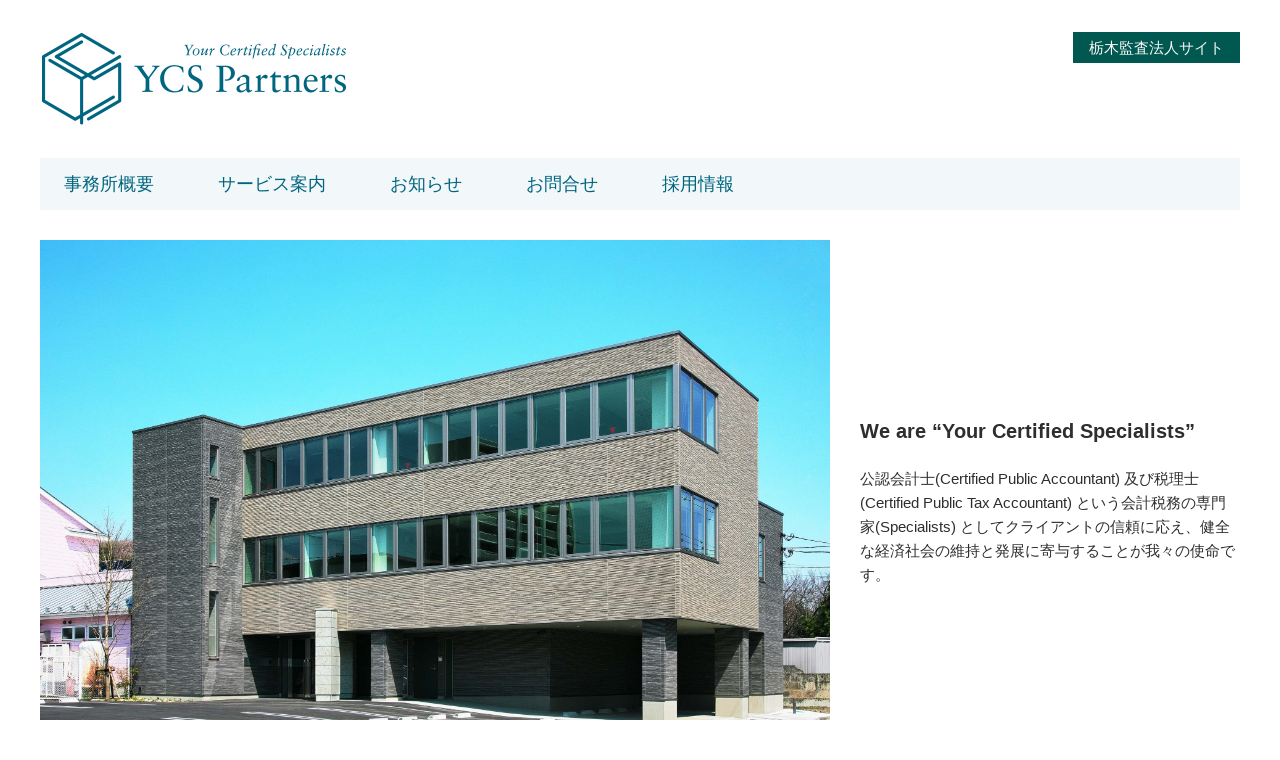

--- FILE ---
content_type: text/html; charset=UTF-8
request_url: https://ycs.partners/
body_size: 19897
content:
<!DOCTYPE html>
<html lang="ja">
<head>
	<title>YCS Partners（ワイシーエス・パートナーズ） | Your Certified Specialists</title>
	<meta name="keywords" content="YCS Partners（ワイシーエス・パートナーズ）,公認会計士,税理士,ワイシーエス,YCS,佐藤行正,佐藤千鶴子,小林慧,小林麻貴,栃木,宇都宮,フロントページ">
   	        <meta name="description" content="YCS Partners（ワイシーエス・パートナーズ）は会計税務の専門家集団です。公認会計士（Certified Public Accountant）及び税理士（Certified Public Tax Accountant）が、「Your Certified Specialists（あなたにも満足していただける（認定される）スペシャリスト）」として、高い知識とコンサルティング力を発揮します。栃木県内を中心に、大小さまざまな個人・組織体の多様なニーズにお応えしています。">
  	    <meta charset="UTF-8">
	<meta name="viewport" content="width=device-width, initial-scale=1, minimum-scale=1, maximum-scale=1, user-scalable=no">
    <meta name="format-detection" content="telephone=no">
    <meta name="thumbnail" content="https://ycs.partners/wp/wp-content/uploads/2019/07/eyecatch.png">
	<link rel='dns-prefetch' href='//s.w.org' />
		<script type="text/javascript">
			window._wpemojiSettings = {"baseUrl":"https:\/\/s.w.org\/images\/core\/emoji\/12.0.0-1\/72x72\/","ext":".png","svgUrl":"https:\/\/s.w.org\/images\/core\/emoji\/12.0.0-1\/svg\/","svgExt":".svg","source":{"concatemoji":"https:\/\/ycs.partners\/wp\/wp-includes\/js\/wp-emoji-release.min.js?ver=5.4.11"}};
			/*! This file is auto-generated */
			!function(e,a,t){var n,r,o,i=a.createElement("canvas"),p=i.getContext&&i.getContext("2d");function s(e,t){var a=String.fromCharCode;p.clearRect(0,0,i.width,i.height),p.fillText(a.apply(this,e),0,0);e=i.toDataURL();return p.clearRect(0,0,i.width,i.height),p.fillText(a.apply(this,t),0,0),e===i.toDataURL()}function c(e){var t=a.createElement("script");t.src=e,t.defer=t.type="text/javascript",a.getElementsByTagName("head")[0].appendChild(t)}for(o=Array("flag","emoji"),t.supports={everything:!0,everythingExceptFlag:!0},r=0;r<o.length;r++)t.supports[o[r]]=function(e){if(!p||!p.fillText)return!1;switch(p.textBaseline="top",p.font="600 32px Arial",e){case"flag":return s([127987,65039,8205,9895,65039],[127987,65039,8203,9895,65039])?!1:!s([55356,56826,55356,56819],[55356,56826,8203,55356,56819])&&!s([55356,57332,56128,56423,56128,56418,56128,56421,56128,56430,56128,56423,56128,56447],[55356,57332,8203,56128,56423,8203,56128,56418,8203,56128,56421,8203,56128,56430,8203,56128,56423,8203,56128,56447]);case"emoji":return!s([55357,56424,55356,57342,8205,55358,56605,8205,55357,56424,55356,57340],[55357,56424,55356,57342,8203,55358,56605,8203,55357,56424,55356,57340])}return!1}(o[r]),t.supports.everything=t.supports.everything&&t.supports[o[r]],"flag"!==o[r]&&(t.supports.everythingExceptFlag=t.supports.everythingExceptFlag&&t.supports[o[r]]);t.supports.everythingExceptFlag=t.supports.everythingExceptFlag&&!t.supports.flag,t.DOMReady=!1,t.readyCallback=function(){t.DOMReady=!0},t.supports.everything||(n=function(){t.readyCallback()},a.addEventListener?(a.addEventListener("DOMContentLoaded",n,!1),e.addEventListener("load",n,!1)):(e.attachEvent("onload",n),a.attachEvent("onreadystatechange",function(){"complete"===a.readyState&&t.readyCallback()})),(n=t.source||{}).concatemoji?c(n.concatemoji):n.wpemoji&&n.twemoji&&(c(n.twemoji),c(n.wpemoji)))}(window,document,window._wpemojiSettings);
		</script>
		<style type="text/css">
img.wp-smiley,
img.emoji {
	display: inline !important;
	border: none !important;
	box-shadow: none !important;
	height: 1em !important;
	width: 1em !important;
	margin: 0 .07em !important;
	vertical-align: -0.1em !important;
	background: none !important;
	padding: 0 !important;
}
</style>
	<link rel='stylesheet' id='wp-block-library-css'  href='https://ycs.partners/wp/wp-includes/css/dist/block-library/style.min.css?ver=5.4.11' type='text/css' media='all' />
<link rel='stylesheet' id='contact-form-7-css'  href='https://ycs.partners/wp/wp-content/plugins/contact-form-7/includes/css/styles.css?ver=5.2' type='text/css' media='all' />
<link rel='stylesheet' id='wpcf7-redirect-script-frontend-css'  href='https://ycs.partners/wp/wp-content/plugins/wpcf7-redirect/build/css/wpcf7-redirect-frontend.min.css?ver=1.1' type='text/css' media='all' />
<link rel='stylesheet' id='wp-style-css'  href='https://ycs.partners/wp/wp-content/themes/ycspartners/style.css?ver=1' type='text/css' media='all' />
<link rel='stylesheet' id='reset-style-css'  href='https://ycs.partners/wp/wp-content/themes/ycspartners/css/reset.css?ver=1' type='text/css' media='all' />
<link rel='stylesheet' id='loader-style-css'  href='https://ycs.partners/wp/wp-content/themes/ycspartners/js/loaders/loaders.min.css?ver=1' type='text/css' media='all' />
<link rel='stylesheet' id='theme-style-css'  href='https://ycs.partners/wp/wp-content/themes/ycspartners/css/style.css?ver=1' type='text/css' media='all' />
<script type='text/javascript' src='https://ycs.partners/wp/wp-includes/js/jquery/jquery.js?ver=1.12.4-wp'></script>
<script type='text/javascript' src='https://ycs.partners/wp/wp-includes/js/jquery/jquery-migrate.min.js?ver=1.4.1'></script>
<script type='text/javascript' src='https://ycs.partners/wp/wp-content/themes/ycspartners/js/loaders/loaders.css.js?ver=1'></script>
<script type='text/javascript' src='https://ycs.partners/wp/wp-content/themes/ycspartners/js/script.js?ver=1'></script>
<script type='text/javascript' src='https://ycs.partners/wp/wp-content/themes/ycspartners/js/script-front.js?ver=1'></script>
<link rel='https://api.w.org/' href='https://ycs.partners/wp-json/' />
<link rel="EditURI" type="application/rsd+xml" title="RSD" href="https://ycs.partners/wp/xmlrpc.php?rsd" />
<link rel="wlwmanifest" type="application/wlwmanifest+xml" href="https://ycs.partners/wp/wp-includes/wlwmanifest.xml" /> 
<meta name="generator" content="WordPress 5.4.11" />
<link rel="canonical" href="https://ycs.partners/" />
<link rel='shortlink' href='https://ycs.partners/' />
<link rel="alternate" type="application/json+oembed" href="https://ycs.partners/wp-json/oembed/1.0/embed?url=https%3A%2F%2Fycs.partners%2F" />
<link rel="alternate" type="text/xml+oembed" href="https://ycs.partners/wp-json/oembed/1.0/embed?url=https%3A%2F%2Fycs.partners%2F&#038;format=xml" />
<style type="text/css">.recentcomments a{display:inline !important;padding:0 !important;margin:0 !important;}</style><link rel="icon" href="https://ycs.partners/wp/wp-content/uploads/2019/07/cropped-fav-32x32.png" sizes="32x32" />
<link rel="icon" href="https://ycs.partners/wp/wp-content/uploads/2019/07/cropped-fav-192x192.png" sizes="192x192" />
<link rel="apple-touch-icon" href="https://ycs.partners/wp/wp-content/uploads/2019/07/cropped-fav-180x180.png" />
<meta name="msapplication-TileImage" content="https://ycs.partners/wp/wp-content/uploads/2019/07/cropped-fav-270x270.png" />
	<!--[if lt IE 9]>
		<meta http-equiv="Imagetoolbar" content="no">
		<script src="https://ycs.partners/wp/wp-content/themes/ycspartners/js/html5shiv.min.js"></script>
		<script src="https://ycs.partners/wp/wp-content/themes/ycspartners/js/respond.min.js"></script>
	<![endif]-->
    <!--todo:FaceBookOGP-->
        <meta property="og:image" content="https://ycs.partners/wp/wp-content/themes/ycspartners/img/eyecatch.png">
    <!--end:FaceBookOGP -->
	<!--todo:googleAnalytics-->
    
	<!--end:googleAnalytics-->
	<!--todo:WebFonts-->
    
    <!--end:WebFonts-->
</head>
<div class="loader">
    <div class="loader-inner square-spin"></div>
</div>
<body>
    <header>
        <div class="inner cf">
            <h1>
                <a href="https://ycs.partners">
                    <img src="https://ycs.partners/wp/wp-content/themes/ycspartners/img/common/common_logo.png" alt="YCS Partners-Your Certified Specialists" width="304" height="94">
                </a>
            </h1>
            <div class="humb-wrap">
                <div id="humb">
                    <span></span>
                    <span></span>
                    <span></span>
                </div>
                <span class="tag color-ycs x-sm">
                    MENU
                </span>
            </div>
            <a class="ex-link color-white-font" href="https://tochigi-ac.com/" target="_blank">
                栃木監査法人サイト
            </a>
        </div>
        <nav class="lg cf">
            <div class="menu-gnav-container"><ul id="menu-gnav" class="menu"><li id="menu-item-43" class="menu-item menu-item-type-post_type menu-item-object-page menu-item-43"><a href="https://ycs.partners/outline">事務所概要</a></li>
<li id="menu-item-46" class="menu-item menu-item-type-post_type menu-item-object-page menu-item-46"><a href="https://ycs.partners/services">サービス案内</a></li>
<li id="menu-item-47" class="menu-item menu-item-type-post_type menu-item-object-page menu-item-47"><a href="https://ycs.partners/news">お知らせ</a></li>
<li id="menu-item-487" class="menu-item menu-item-type-post_type menu-item-object-page menu-item-487"><a href="https://ycs.partners/contact">お問合せ</a></li>
<li id="menu-item-469" class="menu-item menu-item-type-post_type menu-item-object-page menu-item-469"><a href="https://ycs.partners/careers">採用情報</a></li>
</ul></div>            <a class="ex-link color-white-font" href="https://tochigi-ac.com/" target="_blank">
                栃木監査法人サイト
            </a>
        </nav>
	</header><main class="front-page">
    <section class="hero">
                <div class="txt x-lg color-white">
                    </div>
        <div class="img">
            <img width="2560" height="1757" src="https://ycs.partners/wp/wp-content/uploads/2019/07/0O5A1612-scaled.jpg" class="attachment-post-thumbnail size-post-thumbnail wp-post-image" alt="" />        </div>
                <article class="message">
                            
<h2>We are “Your Certified Specialists”</h2>



<div style="height:20px" aria-hidden="true" class="wp-block-spacer"></div>



<p>公認会計士(<em>Certified Public Accountant</em>) 及び税理士(<em>Certified Public Tax Accountant)</em> という会計税務の専門家(<em>Specialists</em>) としてクライアントの信頼に応え、健全な経済社会の維持と発展に寄与することが我々の使命です。</p>



<div style="height:20px" aria-hidden="true" class="wp-block-spacer"></div>



<p></p>
                    </article>
    </section>
    <section class="services">
        <h2 class="x-lg-2 color-ycs"><span class="b">サービス案内</span>&nbsp;|&nbsp;SERVICES</h2>
        <div class="wrap cf">
            <article class="services-article-1">
                <a href="https://ycs.partners/service-1">
                    <img src="https://ycs.partners/wp/wp-content/themes/ycspartners/img/front/front_img-1.jpg" alt="経営支援-イメージ" width="372" height="248">
                    <div class="txt">
                        <h3 class="x-lg-2 color-ycs">経営支援</h3>
                        <p>会計税務の専門家としてクライアントに寄り添いながら、法律・人事・労務などあらゆる面からサポートいたします。</p>        
                    </div>
                </a>
            </article>
            <article class="services-article-2">
                <a href="https://ycs.partners/service-2">
                    <img src="https://ycs.partners/wp/wp-content/themes/ycspartners/img/front/front_img-2.jpg" alt="税務申告-イメージ" width="372" height="248">
                    <div class="txt">
                        <h3 class="x-lg-2 color-ycs">税務申告</h3>
                        <p>法人税、消費税、所得税、相続税等の税務申告書・届出書の作成のほか、税務調査立会、各種税務相談に応じます。</p>
                    </div>
                </a>
            </article>
        <article class="services-article-3">
            <a href="https://ycs.partners/service-3">
                <img src="https://ycs.partners/wp/wp-content/themes/ycspartners/img/front/front_img-3.jpg" alt="相続相談-イメージ" width="372" height="248">
                <div class="txt">
                    <h3 class="x-lg-2 color-ycs">相続相談</h3>
                    <p>多くの相続に関するご相談にお応えすることができます。また、民法・税法などの法律にも精通しております。納得いただけるまでご相談に応じます。</p>
                </div>
            </a>
        </article>
        <article class="services-article-4">
            <a href="https://ycs.partners/service-4">
                <img src="https://ycs.partners/wp/wp-content/themes/ycspartners/img/front/front_img-4.jpg" alt="給与計算-イメージ" width="372" height="248">
                <div class="txt">
                    <h3 class="x-lg-2 color-ycs">給与計算</h3>
                    <p>給与・賞与・年末調整などの計算代行および、社会保険の各種手続まで幅広くサポートいたします。</p>   
                </div>
            </a>
        </article>
        <article class="services-article-5">
            <a href="https://ycs.partners/service-5">
                <img src="https://ycs.partners/wp/wp-content/themes/ycspartners/img/front/front_img-5.jpg" alt="起業支援-イメージ" width="372" height="248">
                <div class="txt">
                    <h3 class="x-lg-2 color-ycs">起業支援</h3>
                    <p>目的に合った法人形態の選定から始まり、資金繰り計画、登記申請や税務署等への会社設立関連の提出書類作成など様々なサポートをいたします。</p> 
                </div>
            </a>
        </article>
        <article class="services-article-6">
            <a href="https://ycs.partners/service-6">
                <img src="https://ycs.partners/wp/wp-content/themes/ycspartners/img/front/front_img-6.jpg" alt="事業承継-イメージ" width="372" height="248">
                <div class="txt">
                    <h3 class="x-lg-2 color-ycs">事業承継</h3>
                    <p>親族内承継のみならず、従業員への承継、第三者M&amp;Aも含め幅広く対応いたします。事業承継税制にも精通しています。</p>
                </div>
            </a>
        </article>
        <article class="services-article-7">
            <a href="https://ycs.partners/service-7">
                <img src="https://ycs.partners/wp/wp-content/themes/ycspartners/img/front/front_img-7.jpg" alt="M&A・組織再編-イメージ" width="372" height="248">
                <div class="txt">
                    <h3 class="x-lg-2 color-ycs">M&amp;A・組織再編</h3>
                    <p>スキーム検討、事業価値評価、契約書作成、財務デューデリジェンス、PMIに精通し、セルサイド・バイサイド双方に対応します。</p>
                </div>
            </a>
        </article>
        <article class="services-article-8">
            <a href="https://ycs.partners/service-8">
                <img src="https://ycs.partners/wp/wp-content/themes/ycspartners/img/front/front_img-8.jpg" alt="各種研修・セミナー講師-イメージ" width="372" height="248">
                <div class="txt">
                    <h3 class="x-lg-2 color-ycs">各種研修・セミナー講師</h3>
                    <p>最新の会計税務情報から基本的な決算書の見方まで、ご要望に応じてどなたにも分かりやすく説明します。</p>    
                </div>
            </a>
        </article>
        <article class="services-article-9">
            <a href="https://ycs.partners/service-9">
                <img src="https://ycs.partners/wp/wp-content/themes/ycspartners/img/front/front_img-9.jpg" alt="監査-イメージ" width="372" height="248">
                <div class="txt">
                    <h3 class="x-lg-2 color-ycs">監査</h3>
                    <p>公認会計士の独占業務である「監査」。独立した立場から監査意見を表明し、財務情報の信頼性を担保します。</p>
                </div>
            </a>
        </article>
        </div>
    </section>
    <section class="location">
        <h2 class="x-lg-2 color-ycs"><span class="b">オフィスロケーション</span>&nbsp;|&nbsp;OFFICE&nbsp;LOCATION</h2>
        <div class="wrap">
            <div class="txt color-white">
                <p>〒320-0055　栃木県宇都宮市下戸祭1-4-12<br>Office&nbsp;Hours　9:00〜17:00</p>
            </div>
            <div class="gmap">
                <iframe src="https://www.google.com/maps/embed?pb=!1m18!1m12!1m3!1d3204.2264952298947!2d139.8789796154066!3d36.57275937999609!2m3!1f0!2f0!3f0!3m2!1i1024!2i768!4f13.1!3m3!1m2!1s0x601f67b34dd647e9%3A0x34b3c267a55931f9!2z44CSMzIwLTAwNTUg5qCD5pyo55yM5a6H6YO95a6u5biC5LiL5oi456Wt77yR5LiB55uu77yU4oiS77yR77yS!5e0!3m2!1sja!2sjp!4v1585759667954!5m2!1sja!2sjp" width="100%" height="100%" frameborder="0" style="border:0;" allowfullscreen="" aria-hidden="false" tabindex="0"></iframe>
            </div>
        </div>
    </section>
</main>
	<footer>
        <section class="sitemap">
            <nav>
                <ul class="lg">
                    <li>
                        <a href="https://ycs.partners">YCS&nbsp;Partners</a>
                    </li>
                    <li>
                        <a href="https://tochigi-ac.com/" target="_blank">栃木監査法人</a>
                    </li>
                </ul>
            </nav>
            <nav>
                <div class="menu-gnav-container"><ul id="menu-gnav-1" class="menu"><li class="menu-item menu-item-type-post_type menu-item-object-page menu-item-43"><a href="https://ycs.partners/outline">事務所概要</a></li>
<li class="menu-item menu-item-type-post_type menu-item-object-page menu-item-46"><a href="https://ycs.partners/services">サービス案内</a></li>
<li class="menu-item menu-item-type-post_type menu-item-object-page menu-item-47"><a href="https://ycs.partners/news">お知らせ</a></li>
<li class="menu-item menu-item-type-post_type menu-item-object-page menu-item-487"><a href="https://ycs.partners/contact">お問合せ</a></li>
<li class="menu-item menu-item-type-post_type menu-item-object-page menu-item-469"><a href="https://ycs.partners/careers">採用情報</a></li>
</ul></div>            </nav>
        </section>
        <p class="copyright x-sm color-subfont">
            &copy;&nbsp;2025&nbsp;YCS&nbsp;Partners.&nbsp;All&nbsp;Rights&nbsp;Reserved.　|　<a class="color-subfont hover-1" href="https://ycs.partners/privacy-policy">個人情報保護方針</a>
        </p>
	</footer>
	<script type='text/javascript'>
/* <![CDATA[ */
var wpcf7 = {"apiSettings":{"root":"https:\/\/ycs.partners\/wp-json\/contact-form-7\/v1","namespace":"contact-form-7\/v1"},"cached":"1"};
/* ]]> */
</script>
<script type='text/javascript' src='https://ycs.partners/wp/wp-content/plugins/contact-form-7/includes/js/scripts.js?ver=5.2'></script>
<script type='text/javascript'>
/* <![CDATA[ */
var wpcf7r = {"ajax_url":"https:\/\/ycs.partners\/wp\/wp-admin\/admin-ajax.php"};
/* ]]> */
</script>
<script type='text/javascript' src='https://ycs.partners/wp/wp-content/plugins/wpcf7-redirect/build/js/wpcf7r-fe.js?ver=1.1'></script>
<script type='text/javascript' src='https://ycs.partners/wp/wp-includes/js/wp-embed.min.js?ver=5.4.11'></script>
</body>
</html>
<!-- Dynamic page generated in 0.179 seconds. -->
<!-- Cached page generated by WP-Super-Cache on 2025-11-07 21:40:19 -->

<!-- super cache -->

--- FILE ---
content_type: text/css
request_url: https://ycs.partners/wp/wp-content/themes/ycspartners/style.css?ver=1
body_size: 95
content:
/*
Theme Name: YCS Partners
Version: 1.0
Author: Hironobu Ono（こづゆウェブデザイン事務所）
Author URI: https://kozuyu.com
Theme URI:
License:
License URI:
Description: This is our original theme.
*/


--- FILE ---
content_type: text/css
request_url: https://ycs.partners/wp/wp-content/themes/ycspartners/css/style.css?ver=1
body_size: 6822
content:
@charset "UTF-8";
/*//////////////////////////////
sscss変数
//////////////////////////////*/
/*//////////////////////////////
共通
//////////////////////////////*/
::-moz-selection {
  background-color: #006680;
  color: #fafafa; }

::selection {
  background-color: #006680;
  color: #fafafa; }

@font-face {
  font-family: "Yu Gothic";
  src: local("Yu Gothic Medium");
  font-weight: 100; }
@font-face {
  font-family: "Yu Gothic";
  src: local("Yu Gothic Medium");
  font-weight: 200; }
@font-face {
  font-family: "Yu Gothic";
  src: local("Yu Gothic Medium");
  font-weight: 300; }
@font-face {
  font-family: "Yu Gothic";
  src: local("Yu Gothic Medium");
  font-weight: 400; }
@font-face {
  font-family: "Yu Gothic";
  src: local("Yu Gothic Bold");
  font-weight: bold; }
@font-face {
  font-family: "Helvetica Neue";
  src: local("Helvetica Neue Regular");
  font-weight: 100; }
@font-face {
  font-family: "Helvetica Neue";
  src: local("Helvetica Neue Regular");
  font-weight: 200; }
html {
  width: 100%;
  height: 100%;
  font-size: 62.5%; }

body, input, textarea, select, button {
  font-size: 1.3rem;
  line-height: 1.6;
  color: #2e2e2e;
  font-weight: 400;
  letter-spacing: normal;
  -webkit-text-size-adjust: 100%;
  text-size-adjust: 100%;
  word-break: word-break;
  -webkit-hyphens: auto;
  -moz-hyphens: auto;
  hyphens: auto;
  font-family: "Yu Gothic", YuGothic, Meiryo, "Helvetica Neue", Verdana, sans-serif;
  -webkit-font-smoothing: subpixel-antialiased;
  -moz-osx-font-smoothing: unset; }
  @media only screen and (-webkit-min-device-pixel-ratio: 2), (min-resolution: 2dppx) {
    body, input, textarea, select, button {
      -webkit-font-smoothing: antialiased;
      -moz-osx-font-smoothing: grayscale; } }

body {
  width: 100%;
  height: 100%;
  min-width: 320px; }

main, img {
  display: block; }

input[type="text"], input[type="email"], input[type="password"], input[type="submit"], input[type="button"], input[type="radio"], input[type="checkbox"], textarea, select, button {
  -webkit-appearance: none;
  -moz-appearance: none;
  appearance: none;
  margin: 0;
  padding: 0;
  background: none;
  border: none;
  border-radius: 0;
  outline: none; }

input[type="submit"], input[type="button"], input[type="radio"], input[type="checkbox"], select, button {
  cursor: pointer; }

input, textarea, select, button {
  -webkit-transition: all .4s;
  transition: all .4s;
  outline: 0; }

::-webkit-input-placeholder {
  color: #6e6e6e; }

:-ms-input-placeholder {
  color: #6e6e6e; }

::-moz-placeholder {
  color: #6e6e6e; }

a {
  text-decoration: none;
  -webkit-transition: all .4s;
  transition: all .4s; }

a:link, a:visited, a:hover {
  color: #2e2e2e; }

pre {
  white-space: pre-wrap; }

.min {
  font-family: "游明朝体", "YuMincho", "游明朝", "Yu Mincho", serif; }

.x-lg {
  font-size: 1.8rem; }

.x-lg-2 {
  font-size: 1.7rem; }

.lg {
  font-size: 1.6rem; }

.md {
  font-size: 1.3rem; }

.sm {
  font-size: 1.2rem; }

.x-sm {
  font-size: 1.0rem; }

.b {
  font-weight: bold; }

.it {
  font-style: italic; }

.color-white {
  color: #fff !important; }

.color-white-font {
  color: #fafafa !important; }

.color-subfont {
  color: #6e6e6e !important; }

.color-ycs {
  color: #006680 !important; }

.cf:after {
  content: " ";
  display: block;
  clear: both; }

@media only screen and (min-width: 480px) {
  .x-lg {
    font-size: 2.0rem; } }
@media only screen and (min-width: 960px) {
  body, input, textarea, select, button {
    font-size: 1.5rem; }

  .x-lg {
    font-size: 2.2rem; }

  .x-lg-2 {
    font-size: 1.9rem; }

  .lg {
    font-size: 1.8rem; }

  .md {
    font-size: 1.5rem; }

  .sm {
    font-size: 1.4rem; }

  .x-sm {
    font-size: 1.2rem; }

  .hover-1:hover {
    opacity: .64; } }
/*//////////////////////////////
ローディング
//////////////////////////////*/
.loader {
  width: 100%;
  height: 100vh;
  background-color: #fff;
  position: fixed;
  z-index: 10; }
  .loader .loader-inner {
    position: absolute;
    top: 50%;
    left: 50%;
    -webkit-transform: translate(-50%, -50%);
    transform: translate(-50%, -50%); }
    .loader .loader-inner div {
      background-color: #006680; }

/*////////////////////////////////////////
ハンバーガーメニュー
////////////////////////////////////////*/
#humb, #humb span {
  display: block;
  -webkit-transition: all .4s;
  transition: all .4s; }

#humb {
  position: relative;
  width: 32px;
  height: 24px;
  top: 0;
  left: 0; }

#humb span {
  position: absolute;
  width: 100%;
  height: 4px;
  background-color: #006680; }

#humb span:nth-of-type(1) {
  top: 0; }

#humb span:nth-of-type(2) {
  top: 10px; }

#humb span:nth-of-type(3) {
  bottom: 0; }

/* effect */
#humb.active span:nth-of-type(1) {
  -webkit-transform: translateY(10px) rotate(-45deg);
  transform: translateY(10px) rotate(-45deg); }

#humb.active span:nth-of-type(2) {
  opacity: 0; }

#humb.active span:nth-of-type(3) {
  -webkit-transform: translateY(-10px) rotate(45deg);
  transform: translateY(-10px) rotate(45deg); }

/*//////////////////////////////
ヘッダー
//////////////////////////////*/
header .inner {
  width: 80%;
  padding: 24px 0 0;
  margin: 0 auto;
  line-height: 1; }
  header .inner h1 {
    float: left;
    width: 152px; }
    header .inner h1 a {
      display: inline-block; }
      header .inner h1 a img {
        width: 100%;
        height: auto; }
  header .inner .humb-wrap {
    float: right;
    width: 32px;
    margin: 6px 0 0; }
    header .inner .humb-wrap .tag {
      display: inline-block;
      width: 100%;
      text-align: center; }
  header .inner .ex-link {
    display: none; }
header nav {
  display: none;
  width: 100%;
  padding: 0 0 16px;
  margin: 22px 0 0;
  text-align: center; }
  header nav ul li a {
    display: inline-block;
    width: 100%;
    padding: 8px 0;
    margin: 1px 0 0;
    background-color: rgba(0, 102, 128, 0.05);
    color: #006680 !important; }
  header nav .ex-link {
    display: inline-block;
    padding: 8px 16px;
    margin: 16px auto 0;
    background-color: #005850; }

@media only screen and (min-width: 640px) {
  header .inner h1 {
    width: 228px; }
  header .inner .humb-wrap {
    margin: 18px 0 0; } }
@media only screen and (min-width: 960px) {
  header .inner {
    width: 90%;
    padding: 32px 0 0; }
    header .inner h1 {
      width: 304px; }
      header .inner h1 a img {
        margin: 0 0 0 2px; }
    header .inner .humb-wrap {
      display: none; }
    header .inner .ex-link {
      float: right;
      display: inline-block;
      padding: 8px 16px;
      background-color: #005850;
      position: relative; }
      header .inner .ex-link:after {
        position: absolute;
        z-index: 1;
        content: '';
        width: 0;
        height: 100%;
        left: 0;
        bottom: 0;
        -webkit-transition: all .4s;
        transition: all .4s;
        background-color: rgba(255, 255, 255, 0.16); }
    header .inner .ex-link:hover:after {
      width: 100%; }
  header nav {
    display: block;
    width: 90%;
    padding: 0;
    margin: 30px auto 0;
    text-align: left;
    background-color: rgba(0, 102, 128, 0.05); }
    header nav ul li {
      float: left;
      margin: 0 16px 0 0; }
      header nav ul li a {
        width: auto;
        padding: 12px 24px;
        margin: 0;
        background: none;
        position: relative; }
      header nav ul li a::after {
        content: '';
        width: 0;
        height: 3px;
        background-color: #006680;
        position: absolute;
        bottom: 0;
        left: 0;
        -webkit-transition: all .4s;
        transition: all .4s; }
      header nav ul li a:hover::after {
        width: 100%; }
    header nav ul li:last-of-type {
      margin: 0; }
    header nav .ex-link {
      display: none; } }
@media only screen and (min-width: 1280px) {
  header .inner {
    width: 1200px; }
  header nav {
    width: 1200px; } }
/*//////////////////////////////
フッター
//////////////////////////////*/
footer.footer-under {
  margin: 32px 0 0; }
footer .sitemap {
  padding: 32px 0 0;
  background-color: rgba(0, 102, 128, 0.05); }
  footer .sitemap nav {
    width: 80%;
    margin: 0 auto; }
    footer .sitemap nav ul li {
      display: inline-block;
      margin: 16px 32px 0 0; }
      footer .sitemap nav ul li a {
        color: #006680; }
    footer .sitemap nav ul li:before {
      content: ">";
      margin: 0 2px 0 0;
      color: #006680; }
  footer .sitemap nav:nth-of-type(2) {
    margin: 8px auto 0; }
    footer .sitemap nav:nth-of-type(2) ul li a {
      color: #6e6e6e; }
    footer .sitemap nav:nth-of-type(2) ul li:before {
      color: #6e6e6e; }
footer .copyright {
  padding: 48px 0;
  background-color: rgba(0, 102, 128, 0.05);
  text-align: center; }
  footer .copyright a {
    position: relative; }
  footer .copyright a:after {
    content: "";
    width: 100%;
    height: 1px;
    border-top: solid 1px #9e9e9e;
    position: absolute;
    bottom: -4px;
    left: 0; }

@media only screen and (min-width: 960px) {
  footer.footer-under {
    margin: 64px 0 0; }
  footer .sitemap nav {
    width: 90%; }
    footer .sitemap nav ul li {
      margin: 16px 40px 0 0; }
      footer .sitemap nav ul li a:hover {
        opacity: .64; }
    footer .sitemap nav ul li:before {
      margin: 0 4px 0 0; } }
@media only screen and (min-width: 1280px) {
  footer .sitemap nav {
    width: 1200px; } }
/*//////////////////////////////
フロントページ
//////////////////////////////*/
.front-page .hero {
  position: relative;
  margin: 22px 0 0; }
  .front-page .hero .txt {
    position: absolute;
    top: 16px;
    left: 24px;
    line-height: 1.4;
    width: 80%;
    max-width: 742px; }
    .front-page .hero .txt strong {
      font-weight: bold; }
    .front-page .hero .txt em {
      font-style: italic; }
    .front-page .hero .txt a {
      text-decoration: underline;
      color: #006680 !important; }
    .front-page .hero .txt hr {
      border: none;
      border-top: solid 1px #9e9e9e;
      width: 100%; }
    .front-page .hero .txt ul {
      list-style: disc; }
    .front-page .hero .txt ol {
      list-style: decimal-leading-zero; }
    .front-page .hero .txt li {
      list-style-position: inside;
      margin: 0 0 8px; }
    .front-page .hero .txt .font-brand {
      color: #006680 !important; }
    .front-page .hero .txt .back-brand {
      background-color: #66a3b3;
      color: #fafafa !important;
      padding: 0 16px; }
  .front-page .hero .img {
    width: 100%; }
    .front-page .hero .img img {
      width: 100%;
      height: auto; }
  .front-page .hero .message {
    width: 80%;
    max-width: 800px;
    margin: 24px auto 0; }
    .front-page .hero .message h2 {
      font-size: 2.0rem;
      font-weight: bold; }
.front-page .services {
  width: 80%;
  margin: 40px auto 0; }
  .front-page .services .wrap {
    margin: 20px 0 0;
    display: flex;
    flex-wrap: wrap;
    justify-content: flex-start;
    align-items: stretch;
    gap: 20px; }
  .front-page .services article {
    width: 100%;
    background-color: rgba(0, 102, 128, 0.05);
    transition: all .4s; }
    .front-page .services article img {
      width: 100%;
      height: auto; }
    .front-page .services article .txt {
      padding: 16px 20px 20px; }
      .front-page .services article .txt h3 {
        margin: 0 0 12px; }
.front-page .location {
  margin: 40px 0 0; }
  .front-page .location h2 {
    width: 80%;
    margin: 0 auto; }
  .front-page .location .wrap {
    margin: 24px 0 0;
    position: relative; }
  .front-page .location .txt {
    padding: 40px 0;
    background-color: rgba(0, 102, 128, 0.8); }
    .front-page .location .txt p {
      width: 80%;
      margin: 0 auto;
      line-height: 2; }
  .front-page .location .gmap {
    width: 100%;
    height: 320px;
    background-color: rgba(0, 102, 128, 0.05); }

@media only screen and (min-width: 480px) {
  .front-page .hero .txt .back-brand {
    padding: 0 24px; }
  .front-page .services article {
    width: calc(50% - 10px); } }
@media only screen and (min-width: 640px) {
  .front-page .services .wrap {
    margin: 26px 0 0;
    gap: 26px; }
  .front-page .services article {
    width: calc(50% - 13px); }
    .front-page .services article .txt {
      padding: 20px 26px 26px; }
      .front-page .services article .txt h3 {
        margin: 0 0 14px; }
  .front-page .location .txt {
    position: absolute;
    padding: 40px;
    top: 50%;
    left: 10%;
    -webkit-transform: translate(0, -50%);
    transform: translateX(0, -50%); }
    .front-page .location .txt p {
      width: 100%; } }
@media only screen and (min-width: 960px) {
  .front-page .hero {
    width: 90%;
    margin: 30px auto 0; }
    .front-page .hero .txt a:hover {
      opacity: .64; }
    .front-page .hero .message {
      margin: 32px auto 0; }
  .front-page .services {
    width: 90%;
    margin: 64px auto 0; }
    .front-page .services .wrap {
      margin: 32px 0 0;
      gap: 32px; }
    .front-page .services article {
      width: calc(33.3% - 22px); }
      .front-page .services article .txt {
        padding: 24px 32px 32px; }
        .front-page .services article .txt h3 {
          margin: 0 0 16px; }
      .front-page .services article:hover {
        background-color: rgba(0, 102, 128, 0.16); }
  .front-page .location {
    margin: 64px 0 0; }
    .front-page .location h2 {
      width: 90%; }
    .front-page .location .wrap {
      margin: 32px 0 0; }
    .front-page .location .txt {
      left: 5%; } }
@media only screen and (min-width: 1280px) {
  .front-page .hero {
    width: 1200px; }
    .front-page .hero .img {
      width: 790px; }
    .front-page .hero .message {
      margin: 0;
      width: 380px;
      position: absolute;
      right: 0;
      top: 50%;
      -webkit-transform: translate(0, -50%);
      transform: translateX(0, -50%); }
  .front-page .services {
    width: 1200px; }
  .front-page .location h2 {
    width: 1200px;
    margin: 0 auto; }
  .front-page .location .txt {
    left: 50%;
    -webkit-transform: translate(-600px, -50%);
    transform: translateX(-600px, -50%); } }
/*//////////////////////////////
固定ページ
//////////////////////////////*/
.page-general, .page-news, .page-contact, .single {
  width: 80%;
  margin: 22px auto 0;
  padding: 24px 24px 32px;
  box-sizing: border-box;
  background-color: rgba(0, 102, 128, 0.05); }
  .page-general h2, .page-news h2, .page-contact h2, .single h2 {
    position: relative;
    left: 0; }
  .page-general .eyecatch, .page-news .eyecatch, .page-contact .eyecatch, .single .eyecatch {
    width: 100%;
    margin: 24px 0 0; }
    .page-general .eyecatch img, .page-news .eyecatch img, .page-contact .eyecatch img, .single .eyecatch img {
      width: 100%;
      height: auto; }
  .page-general .content, .page-news .content, .page-contact .content, .single .content {
    background-color: #fff;
    padding: 24px 16px;
    color: #6e6e6e;
    font-size: 1.6rem; }
    .page-general .content h2, .page-news .content h2, .page-contact .content h2, .single .content h2, .page-general .content h3, .page-news .content h3, .page-contact .content h3, .single .content h3, .page-general .content h4, .page-news .content h4, .page-contact .content h4, .single .content h4 {
      font-size: 1.7rem;
      color: #006680; }
    .page-general .content strong, .page-news .content strong, .page-contact .content strong, .single .content strong {
      font-weight: bold; }
    .page-general .content em, .page-news .content em, .page-contact .content em, .single .content em {
      font-style: italic; }
    .page-general .content a, .page-news .content a, .page-contact .content a, .single .content a {
      text-decoration: underline;
      color: #006680 !important; }
    .page-general .content hr, .page-news .content hr, .page-contact .content hr, .single .content hr {
      border: none;
      border-top: solid 1px #9e9e9e;
      width: 100%; }
    .page-general .content ul, .page-news .content ul, .page-contact .content ul, .single .content ul {
      list-style: disc; }
    .page-general .content ol, .page-news .content ol, .page-contact .content ol, .single .content ol {
      list-style: decimal-leading-zero; }
    .page-general .content li, .page-news .content li, .page-contact .content li, .single .content li {
      list-style-position: inside;
      margin: 0 0 8px; }
    .page-general .content .font-brand, .page-news .content .font-brand, .page-contact .content .font-brand, .single .content .font-brand {
      color: #006680 !important; }
    .page-general .content .back-brand, .page-news .content .back-brand, .page-contact .content .back-brand, .single .content .back-brand {
      background-color: #66a3b3;
      color: #fafafa !important;
      padding: 0 16px; }
    .page-general .content .links, .page-news .content .links, .page-contact .content .links, .single .content .links {
      text-align: center;
      margin: 40px 0 0;
      line-height: 1.3; }
      .page-general .content .links .item, .page-news .content .links .item, .page-contact .content .links .item, .single .content .links .item {
        display: inline-block;
        float: left;
        width: 98%;
        padding: 1%; }
      .page-general .content .links a, .page-news .content .links a, .page-contact .content .links a, .single .content .links a {
        display: table;
        background-color: #006680;
        color: #fafafa !important;
        text-decoration: none;
        width: 100%;
        padding: 0 16px;
        box-sizing: border-box; }
        .page-general .content .links a span, .page-news .content .links a span, .page-contact .content .links a span, .single .content .links a span {
          display: table-cell;
          vertical-align: middle;
          height: 72px; }
    .page-general .content .address-info span, .page-news .content .address-info span, .page-contact .content .address-info span, .single .content .address-info span {
      display: block; }

@media only screen and (min-width: 480px) {
  .page-general, .page-news, .page-contact, .single {
    padding: 24px 40px 40px; }
    .page-general h2, .page-news h2, .page-contact h2, .single h2 {
      left: -20px; }
    .page-general .content, .page-news .content, .page-contact .content, .single .content {
      padding: 24px 32px; }
      .page-general .content .back-brand, .page-news .content .back-brand, .page-contact .content .back-brand, .single .content .back-brand {
        padding: 0 24px; }
      .page-general .content .links .item, .page-news .content .links .item, .page-contact .content .links .item, .single .content .links .item {
        width: 48%; } }
@media only screen and (min-width: 640px) {
  .page-general, .page-news, .page-contact, .single {
    padding: 24px 60px 60px; }
    .page-general h2, .page-news h2, .page-contact h2, .single h2 {
      left: -30px; }
    .page-general .content .address-info span:nth-of-type(1), .page-news .content .address-info span:nth-of-type(1), .page-contact .content .address-info span:nth-of-type(1), .single .content .address-info span:nth-of-type(1) {
      width: 140px;
      clear: both;
      float: left; }
    .page-general .content .address-info span:nth-of-type(2), .page-news .content .address-info span:nth-of-type(2), .page-contact .content .address-info span:nth-of-type(2), .single .content .address-info span:nth-of-type(2) {
      float: left; } }
@media only screen and (min-width: 960px) {
  .page-general, .page-news, .page-contact, .single {
    width: 90%;
    margin: 30px auto 0;
    padding: 32px 80px 80px; }
    .page-general h2, .page-news h2, .page-contact h2, .single h2 {
      left: -40px; }
    .page-general .eyecatch, .page-news .eyecatch, .page-contact .eyecatch, .single .eyecatch {
      margin: 32px 0 0; }
    .page-general .content, .page-news .content, .page-contact .content, .single .content {
      padding: 32px 40px;
      color: subfont;
      font-size: 1.8rem; }
      .page-general .content h2, .page-news .content h2, .page-contact .content h2, .single .content h2, .page-general .content h3, .page-news .content h3, .page-contact .content h3, .single .content h3, .page-general .content h4, .page-news .content h4, .page-contact .content h4, .single .content h4 {
        font-size: 1.9rem; }
      .page-general .content a:hover, .page-news .content a:hover, .page-contact .content a:hover, .single .content a:hover {
        opacity: .64; }
      .page-general .content .links .item, .page-news .content .links .item, .page-contact .content .links .item, .single .content .links .item {
        width: 31%; } }
@media only screen and (min-width: 1280px) {
  .page-general, .page-news, .page-contact, .single {
    width: 1200px;
    padding: 32px 120px 120px; }
    .page-general h2, .page-news h2, .page-contact h2, .single h2 {
      left: -80px; } }
/*//////////////////////////////
お知らせ
//////////////////////////////*/
.page-news .content {
  background: none;
  padding: 24px 0 0; }
  .page-news .content article {
    display: block;
    margin: 0 0 24px;
    padding: 24px 32px;
    box-sizing: border-box;
    background-color: #fff; }
    .page-news .content article .date {
      display: inline-block;
      margin: 0 8px 0 0; }
    .page-news .content article h3 {
      display: inline-block; }
    .page-news .content article .ex {
      display: block;
      padding: 8px 0; }
    .page-news .content article a {
      text-decoration: none; }
    .page-news .content article a:before {
      content: ">";
      margin: 0 2px 0 0; }
  .page-news .content .pagenation {
    width: 100%;
    text-align: center; }
    .page-news .content .pagenation h2 {
      display: none; }
    .page-news .content .pagenation a.page-numbers {
      text-decoration: none;
      color: #6e6e6e !important;
      margin: 0 4px; }
    .page-news .content .pagenation .current {
      color: #006680 !important; }

@media only screen and (min-width: 960px) {
  .page-news .content {
    padding: 32px 0 0; }
    .page-news .content article {
      margin: 0 0 32px;
      padding: 32px 40px; }
      .page-news .content article a:before {
        margin: 0 4px 0 0; }
    .page-news .content .pagenation a.page-numbers:hover {
      color: #006680 !important; } }
/*//////////////////////////////
お問い合わせ
//////////////////////////////*/
.page-contact .content {
  background: none;
  padding: 24px 0 0; }
  .page-contact .content .item {
    margin: 0 0 24px; }
    .page-contact .content .item .label {
      display: inline-block;
      margin: 0 0 8px;
      color: #006680; }
  .page-contact .content .item-1 {
    margin: 48px 0 24px; }
  .page-contact .content input[type="text"], .page-contact .content input[type="email"], .page-contact .content textarea {
    width: 100%;
    height: 40px;
    background-color: #fff;
    box-sizing: border-box;
    padding: 8px;
    font-size: 1.6rem; }
  .page-contact .content textarea {
    height: 240px; }
  .page-contact .content .item-10 {
    text-align: center;
    font-size: 1.3rem; }
    .page-contact .content .item-10 input[type="checkbox"] {
      background-image: url("../img/common/common_check.png");
      width: 20px;
      height: 20px;
      background-size: cover;
      position: relative;
      top: 3px;
      left: -6px; }
    .page-contact .content .item-10 input[type="checkbox"]:checked {
      background-image: url("../img/common/common_check-active.png"); }
  .page-contact .content .item-11, .page-contact .content .item-12, .page-contact .content .item-13 {
    text-align: center;
    margin: 0; }
    .page-contact .content .item-11 input[type="submit"], .page-contact .content .item-11 input[type="button"], .page-contact .content .item-12 input[type="submit"], .page-contact .content .item-12 input[type="button"], .page-contact .content .item-13 input[type="submit"], .page-contact .content .item-13 input[type="button"] {
      display: block;
      width: 200px;
      margin: 0 auto;
      padding: 8px 0 10px;
      width: 200px;
      background-color: #006680;
      color: #fafafa;
      font-size: 1.6rem; }
  .page-contact .content .item-13 {
    margin: 12px 0 0; }
  .page-contact .content .wpcf7-response-output {
    border: none;
    background-color: #006680;
    color: #fafafa;
    padding: 16px;
    text-align: center; }
  .page-contact .content .wpcf7-not-valid-tip {
    position: relative;
    z-index: 1;
    top: 0; }
  .page-contact .content .privacy .wpcf7-not-valid-tip {
    top: 0; }

@media only screen and (min-width: 960px) {
  .page-contact .content {
    padding: 32px 0 0; }
    .page-contact .content .item {
      margin: 0 0 48px; }
      .page-contact .content .item .label {
        width: 30%;
        margin: 0 5% 0 0; }
    .page-contact .content .item-1 {
      margin: 64px 0 48px; }
    .page-contact .content input[type="text"], .page-contact .content input[type="email"], .page-contact .content textarea {
      width: 65%;
      font-size: 1.8rem; }
    .page-contact .content .item-9 .label {
      vertical-align: top; }
    .page-contact .content .item-10 {
      font-size: 1.5rem; }
    .page-contact .content .item-11 input[type="submit"] {
      font-size: 1.8rem; }
    .page-contact .content .item-11, .page-contact .content .item-12, .page-contact .content .item-13 {
      margin: 0; }
      .page-contact .content .item-11 input[type="submit"], .page-contact .content .item-11 input[type="button"], .page-contact .content .item-12 input[type="submit"], .page-contact .content .item-12 input[type="button"], .page-contact .content .item-13 input[type="submit"], .page-contact .content .item-13 input[type="button"] {
        font-size: 1.8rem;
        padding: 8px 0 10px;
        width: 240px; }
      .page-contact .content .item-11 input[type="submit"]:hover, .page-contact .content .item-11 input[type="button"]:hover, .page-contact .content .item-12 input[type="submit"]:hover, .page-contact .content .item-12 input[type="button"]:hover, .page-contact .content .item-13 input[type="submit"]:hover, .page-contact .content .item-13 input[type="button"]:hover {
        opacity: .64; }
    .page-contact .content .item-13 {
      margin: 24px 0 0; } }
@media only screen and (min-width: 1280px) {
  .page-contact {
    padding: 32px 220px 120px; }
    .page-contact h2 {
      left: -180px; } }
/*//////////////////////////////
シングルページ
//////////////////////////////*/
/*//////////////////////////////
採用ページ
//////////////////////////////*/
.page-general .content .anchors, .page-news .content .anchors, .page-contact .content .anchors, .single .content .anchors {
  display: flex;
  flex-wrap: wrap;
  justify-content: flex-start;
  align-items: center;
  gap: 16px; }
  .page-general .content .anchors a, .page-news .content .anchors a, .page-contact .content .anchors a, .single .content .anchors a {
    line-height: 1;
    display: inline-block;
    border: solid 1px #006680;
    padding: 6px 12px;
    text-decoration: none; }
.page-general .content .career-table tr th, .page-news .content .career-table tr th, .page-contact .content .career-table tr th, .single .content .career-table tr th {
  display: block;
  padding: 8px 0;
  text-align: left;
  vertical-align: top; }
.page-general .content .career-table tr td, .page-news .content .career-table tr td, .page-contact .content .career-table tr td, .single .content .career-table tr td {
  display: block;
  padding: 8px 0; }
.page-general .content .career-table ul, .page-news .content .career-table ul, .page-contact .content .career-table ul, .single .content .career-table ul {
  line-height: 1.7;
  display: inline-block;
  text-align: left; }
  .page-general .content .career-table ul li, .page-news .content .career-table ul li, .page-contact .content .career-table ul li, .single .content .career-table ul li {
    list-style: none;
    position: relative;
    z-index: 1;
    left: 0;
    top: 0;
    padding: 0 0 0 14px;
    margin: 8px 0 0; }
    .page-general .content .career-table ul li:first-of-type, .page-news .content .career-table ul li:first-of-type, .page-contact .content .career-table ul li:first-of-type, .single .content .career-table ul li:first-of-type {
      margin: 0; }
    .page-general .content .career-table ul li::before, .page-news .content .career-table ul li::before, .page-contact .content .career-table ul li::before, .single .content .career-table ul li::before {
      content: '';
      display: inline-block;
      background-color: #6e6e6e;
      width: 8px;
      height: 8px;
      border-radius: 50%;
      position: absolute;
      z-index: 1;
      left: 0;
      top: 9px; }
    .page-general .content .career-table ul li span, .page-news .content .career-table ul li span, .page-contact .content .career-table ul li span, .single .content .career-table ul li span {
      display: inline-block; }
  .page-general .content .career-table ul.no-icon, .page-news .content .career-table ul.no-icon, .page-contact .content .career-table ul.no-icon, .single .content .career-table ul.no-icon {
    padding: 0; }
    .page-general .content .career-table ul.no-icon::before, .page-news .content .career-table ul.no-icon::before, .page-contact .content .career-table ul.no-icon::before, .single .content .career-table ul.no-icon::before {
      content: none; }
.page-general .content .career-table .keep-txt, .page-news .content .career-table .keep-txt, .page-contact .content .career-table .keep-txt, .single .content .career-table .keep-txt {
  word-break: keep-all;
  white-space: nowrap; }
.page-general .content .career-form-btn, .page-news .content .career-form-btn, .page-contact .content .career-form-btn, .single .content .career-form-btn {
  line-height: 1;
  background-color: #006680;
  display: flex;
  flex-wrap: wrap;
  justify-content: center;
  align-items: center;
  width: 160px;
  height: 40px;
  margin: 0 auto;
  cursor: pointer; }
.page-general .content .career-form, .page-news .content .career-form, .page-contact .content .career-form, .single .content .career-form, .page-general .content .career-confirm, .page-news .content .career-confirm, .page-contact .content .career-confirm, .single .content .career-confirm {
  display: none;
  position: fixed;
  z-index: 100;
  left: 0;
  top: 0;
  width: 100%;
  height: 100%; }
  .page-general .content .career-form .back, .page-news .content .career-form .back, .page-contact .content .career-form .back, .single .content .career-form .back, .page-general .content .career-confirm .back, .page-news .content .career-confirm .back, .page-contact .content .career-confirm .back, .single .content .career-confirm .back {
    background-color: rgba(0, 0, 0, 0.72);
    width: 100%;
    height: 100%;
    position: absolute;
    z-index: 1;
    left: 0;
    top: 0; }
  .page-general .content .career-form .wpcf7, .page-news .content .career-form .wpcf7, .page-contact .content .career-form .wpcf7, .single .content .career-form .wpcf7, .page-general .content .career-confirm .wpcf7, .page-news .content .career-confirm .wpcf7, .page-contact .content .career-confirm .wpcf7, .single .content .career-confirm .wpcf7 {
    overflow: scroll;
    -ms-overflow-style: none;
    scrollbar-width: none;
    background-color: #fff;
    position: absolute;
    z-index: 2;
    left: 50%;
    top: 50%;
    transform: translate(-50%, -50%);
    width: 88%;
    max-height: 75%;
    padding: 24px;
    box-sizing: border-box; }
    .page-general .content .career-form .wpcf7::-webkit-scrollbar, .page-news .content .career-form .wpcf7::-webkit-scrollbar, .page-contact .content .career-form .wpcf7::-webkit-scrollbar, .single .content .career-form .wpcf7::-webkit-scrollbar, .page-general .content .career-confirm .wpcf7::-webkit-scrollbar, .page-news .content .career-confirm .wpcf7::-webkit-scrollbar, .page-contact .content .career-confirm .wpcf7::-webkit-scrollbar, .single .content .career-confirm .wpcf7::-webkit-scrollbar {
      display: none; }
    .page-general .content .career-form .wpcf7 .intro-txt, .page-news .content .career-form .wpcf7 .intro-txt, .page-contact .content .career-form .wpcf7 .intro-txt, .single .content .career-form .wpcf7 .intro-txt, .page-general .content .career-confirm .wpcf7 .intro-txt, .page-news .content .career-confirm .wpcf7 .intro-txt, .page-contact .content .career-confirm .wpcf7 .intro-txt, .single .content .career-confirm .wpcf7 .intro-txt {
      padding: 0 0 16px; }
      .page-general .content .career-form .wpcf7 .intro-txt br, .page-news .content .career-form .wpcf7 .intro-txt br, .page-contact .content .career-form .wpcf7 .intro-txt br, .single .content .career-form .wpcf7 .intro-txt br, .page-general .content .career-confirm .wpcf7 .intro-txt br, .page-news .content .career-confirm .wpcf7 .intro-txt br, .page-contact .content .career-confirm .wpcf7 .intro-txt br, .single .content .career-confirm .wpcf7 .intro-txt br {
        display: none; }
    .page-general .content .career-form .wpcf7 .form-item, .page-news .content .career-form .wpcf7 .form-item, .page-contact .content .career-form .wpcf7 .form-item, .single .content .career-form .wpcf7 .form-item, .page-general .content .career-confirm .wpcf7 .form-item, .page-news .content .career-confirm .wpcf7 .form-item, .page-contact .content .career-confirm .wpcf7 .form-item, .single .content .career-confirm .wpcf7 .form-item {
      line-height: 1;
      padding: 16px 0; }
      .page-general .content .career-form .wpcf7 .form-item .label, .page-news .content .career-form .wpcf7 .form-item .label, .page-contact .content .career-form .wpcf7 .form-item .label, .single .content .career-form .wpcf7 .form-item .label, .page-general .content .career-confirm .wpcf7 .form-item .label, .page-news .content .career-confirm .wpcf7 .form-item .label, .page-contact .content .career-confirm .wpcf7 .form-item .label, .single .content .career-confirm .wpcf7 .form-item .label {
        font-size: 1.7rem !important;
        transform: scale(0.85); }
        .page-general .content .career-form .wpcf7 .form-item .label .required, .page-news .content .career-form .wpcf7 .form-item .label .required, .page-contact .content .career-form .wpcf7 .form-item .label .required, .single .content .career-form .wpcf7 .form-item .label .required, .page-general .content .career-confirm .wpcf7 .form-item .label .required, .page-news .content .career-confirm .wpcf7 .form-item .label .required, .page-contact .content .career-confirm .wpcf7 .form-item .label .required, .single .content .career-confirm .wpcf7 .form-item .label .required {
          display: inline-block;
          margin: 0 0 0 12px;
          padding: 8px 16px;
          border: solid 1px #f44336;
          color: #f44336; }
      .page-general .content .career-form .wpcf7 .form-item input, .page-news .content .career-form .wpcf7 .form-item input, .page-contact .content .career-form .wpcf7 .form-item input, .single .content .career-form .wpcf7 .form-item input, .page-general .content .career-form .wpcf7 .form-item select, .page-news .content .career-form .wpcf7 .form-item select, .page-contact .content .career-form .wpcf7 .form-item select, .single .content .career-form .wpcf7 .form-item select, .page-general .content .career-confirm .wpcf7 .form-item input, .page-news .content .career-confirm .wpcf7 .form-item input, .page-contact .content .career-confirm .wpcf7 .form-item input, .single .content .career-confirm .wpcf7 .form-item input, .page-general .content .career-confirm .wpcf7 .form-item select, .page-news .content .career-confirm .wpcf7 .form-item select, .page-contact .content .career-confirm .wpcf7 .form-item select, .single .content .career-confirm .wpcf7 .form-item select {
        display: block;
        width: 100%;
        padding: 16px;
        box-sizing: border-box;
        border: solid 1px #006680;
        margin: 12px 0 0;
        font-size: 1.7rem !important;
        transform: scale(0.85); }
    .page-general .content .career-form .wpcf7 .form-submit, .page-news .content .career-form .wpcf7 .form-submit, .page-contact .content .career-form .wpcf7 .form-submit, .single .content .career-form .wpcf7 .form-submit, .page-general .content .career-confirm .wpcf7 .form-submit, .page-news .content .career-confirm .wpcf7 .form-submit, .page-contact .content .career-confirm .wpcf7 .form-submit, .single .content .career-confirm .wpcf7 .form-submit {
      line-height: 1;
      text-align: center;
      margin: 32px 0 0; }
      .page-general .content .career-form .wpcf7 .form-submit .privacy, .page-news .content .career-form .wpcf7 .form-submit .privacy, .page-contact .content .career-form .wpcf7 .form-submit .privacy, .single .content .career-form .wpcf7 .form-submit .privacy, .page-general .content .career-confirm .wpcf7 .form-submit .privacy, .page-news .content .career-confirm .wpcf7 .form-submit .privacy, .page-contact .content .career-confirm .wpcf7 .form-submit .privacy, .single .content .career-confirm .wpcf7 .form-submit .privacy {
        transform: scale(0.85); }
        .page-general .content .career-form .wpcf7 .form-submit .privacy .checkbox, .page-news .content .career-form .wpcf7 .form-submit .privacy .checkbox, .page-contact .content .career-form .wpcf7 .form-submit .privacy .checkbox, .single .content .career-form .wpcf7 .form-submit .privacy .checkbox, .page-general .content .career-confirm .wpcf7 .form-submit .privacy .checkbox, .page-news .content .career-confirm .wpcf7 .form-submit .privacy .checkbox, .page-contact .content .career-confirm .wpcf7 .form-submit .privacy .checkbox, .single .content .career-confirm .wpcf7 .form-submit .privacy .checkbox {
          display: flex;
          flex-wrap: wrap;
          justify-content: center;
          align-items: center; }
          .page-general .content .career-form .wpcf7 .form-submit .privacy .checkbox input[type="checkbox"], .page-news .content .career-form .wpcf7 .form-submit .privacy .checkbox input[type="checkbox"], .page-contact .content .career-form .wpcf7 .form-submit .privacy .checkbox input[type="checkbox"], .single .content .career-form .wpcf7 .form-submit .privacy .checkbox input[type="checkbox"], .page-general .content .career-confirm .wpcf7 .form-submit .privacy .checkbox input[type="checkbox"], .page-news .content .career-confirm .wpcf7 .form-submit .privacy .checkbox input[type="checkbox"], .page-contact .content .career-confirm .wpcf7 .form-submit .privacy .checkbox input[type="checkbox"], .single .content .career-confirm .wpcf7 .form-submit .privacy .checkbox input[type="checkbox"] {
            background-image: url("../img/common/common_check.svg");
            width: 16px;
            height: 16px;
            background-size: cover;
            margin: 8px;
            position: relative;
            z-index: 1;
            left: 0;
            top: 1px;
            transition: none; }
          .page-general .content .career-form .wpcf7 .form-submit .privacy .checkbox input[type="checkbox"]:checked, .page-news .content .career-form .wpcf7 .form-submit .privacy .checkbox input[type="checkbox"]:checked, .page-contact .content .career-form .wpcf7 .form-submit .privacy .checkbox input[type="checkbox"]:checked, .single .content .career-form .wpcf7 .form-submit .privacy .checkbox input[type="checkbox"]:checked, .page-general .content .career-confirm .wpcf7 .form-submit .privacy .checkbox input[type="checkbox"]:checked, .page-news .content .career-confirm .wpcf7 .form-submit .privacy .checkbox input[type="checkbox"]:checked, .page-contact .content .career-confirm .wpcf7 .form-submit .privacy .checkbox input[type="checkbox"]:checked, .single .content .career-confirm .wpcf7 .form-submit .privacy .checkbox input[type="checkbox"]:checked {
            background-image: url("../img/common/common_check-active.svg");
            width: 16px;
            height: 16px;
            background-size: cover; }
        .page-general .content .career-form .wpcf7 .form-submit .privacy a, .page-news .content .career-form .wpcf7 .form-submit .privacy a, .page-contact .content .career-form .wpcf7 .form-submit .privacy a, .single .content .career-form .wpcf7 .form-submit .privacy a, .page-general .content .career-confirm .wpcf7 .form-submit .privacy a, .page-news .content .career-confirm .wpcf7 .form-submit .privacy a, .page-contact .content .career-confirm .wpcf7 .form-submit .privacy a, .single .content .career-confirm .wpcf7 .form-submit .privacy a {
          display: inline-block;
          margin: 20px 0 0; }
        .page-general .content .career-form .wpcf7 .form-submit .privacy .wpcf7-not-valid-tip, .page-news .content .career-form .wpcf7 .form-submit .privacy .wpcf7-not-valid-tip, .page-contact .content .career-form .wpcf7 .form-submit .privacy .wpcf7-not-valid-tip, .single .content .career-form .wpcf7 .form-submit .privacy .wpcf7-not-valid-tip, .page-general .content .career-confirm .wpcf7 .form-submit .privacy .wpcf7-not-valid-tip, .page-news .content .career-confirm .wpcf7 .form-submit .privacy .wpcf7-not-valid-tip, .page-contact .content .career-confirm .wpcf7 .form-submit .privacy .wpcf7-not-valid-tip, .single .content .career-confirm .wpcf7 .form-submit .privacy .wpcf7-not-valid-tip {
          position: absolute;
          z-index: 1;
          left: 24px;
          top: 32px;
          width: 100%;
          margin: 0 !important; }
      .page-general .content .career-form .wpcf7 .form-submit input[type="submit"], .page-news .content .career-form .wpcf7 .form-submit input[type="submit"], .page-contact .content .career-form .wpcf7 .form-submit input[type="submit"], .single .content .career-form .wpcf7 .form-submit input[type="submit"], .page-general .content .career-confirm .wpcf7 .form-submit input[type="submit"], .page-news .content .career-confirm .wpcf7 .form-submit input[type="submit"], .page-contact .content .career-confirm .wpcf7 .form-submit input[type="submit"], .single .content .career-confirm .wpcf7 .form-submit input[type="submit"] {
        display: inline-block;
        width: 240px;
        padding: 12px 0;
        background-color: #006680;
        color: #fff;
        margin: 16px auto 0;
        font-size: 1.9rem !important; }
      .page-general .content .career-form .wpcf7 .form-submit input[type="button"], .page-news .content .career-form .wpcf7 .form-submit input[type="button"], .page-contact .content .career-form .wpcf7 .form-submit input[type="button"], .single .content .career-form .wpcf7 .form-submit input[type="button"], .page-general .content .career-confirm .wpcf7 .form-submit input[type="button"], .page-news .content .career-confirm .wpcf7 .form-submit input[type="button"], .page-contact .content .career-confirm .wpcf7 .form-submit input[type="button"], .single .content .career-confirm .wpcf7 .form-submit input[type="button"] {
        text-align: center;
        display: block;
        width: 240px;
        color: #006680;
        margin: 20px auto 0;
        font-size: 1.9rem !important; }
    .page-general .content .career-form .wpcf7 .wpcf7-not-valid-tip, .page-news .content .career-form .wpcf7 .wpcf7-not-valid-tip, .page-contact .content .career-form .wpcf7 .wpcf7-not-valid-tip, .single .content .career-form .wpcf7 .wpcf7-not-valid-tip, .page-general .content .career-confirm .wpcf7 .wpcf7-not-valid-tip, .page-news .content .career-confirm .wpcf7 .wpcf7-not-valid-tip, .page-contact .content .career-confirm .wpcf7 .wpcf7-not-valid-tip, .single .content .career-confirm .wpcf7 .wpcf7-not-valid-tip {
      color: #f44336;
      font-size: 1.5rem !important;
      transform: scale(0.85);
      word-break: keep-all;
      white-space: nowrap;
      margin: 8px 0 0; }
    .page-general .content .career-form .wpcf7 .wpcf7-response-output, .page-news .content .career-form .wpcf7 .wpcf7-response-output, .page-contact .content .career-form .wpcf7 .wpcf7-response-output, .single .content .career-form .wpcf7 .wpcf7-response-output, .page-general .content .career-confirm .wpcf7 .wpcf7-response-output, .page-news .content .career-confirm .wpcf7 .wpcf7-response-output, .page-contact .content .career-confirm .wpcf7 .wpcf7-response-output, .single .content .career-confirm .wpcf7 .wpcf7-response-output {
      background-color: #006680;
      color: #fff;
      border: none;
      padding: 16px;
      text-align: center;
      font-size: 1.5rem !important;
      transform: scale(0.85); }
.page-general .content .career-confirm, .page-news .content .career-confirm, .page-contact .content .career-confirm, .single .content .career-confirm {
  display: block; }

@media only screen and (min-width: 640px) {
  .page-general .content .career-table tr th, .page-news .content .career-table tr th, .page-contact .content .career-table tr th, .single .content .career-table tr th {
    display: table-cell;
    padding: 12px 12px 12px 0; }
  .page-general .content .career-table tr td, .page-news .content .career-table tr td, .page-contact .content .career-table tr td, .single .content .career-table tr td {
    display: table-cell;
    padding: 12px 0 12px 12px; }
  .page-general .content .career-table ul li, .page-news .content .career-table ul li, .page-contact .content .career-table ul li, .single .content .career-table ul li {
    padding: 0 0 0 16px; }
    .page-general .content .career-table ul li::before, .page-news .content .career-table ul li::before, .page-contact .content .career-table ul li::before, .single .content .career-table ul li::before {
      top: 10px; }
  .page-general .content .career-form-btn, .page-news .content .career-form-btn, .page-contact .content .career-form-btn, .single .content .career-form-btn {
    width: 200px;
    height: 44px; }
  .page-general .content .career-form .wpcf7, .page-news .content .career-form .wpcf7, .page-contact .content .career-form .wpcf7, .single .content .career-form .wpcf7, .page-general .content .career-confirm .wpcf7, .page-news .content .career-confirm .wpcf7, .page-contact .content .career-confirm .wpcf7, .single .content .career-confirm .wpcf7 {
    width: 90%;
    padding: 36px; }
    .page-general .content .career-form .wpcf7 .intro-txt, .page-news .content .career-form .wpcf7 .intro-txt, .page-contact .content .career-form .wpcf7 .intro-txt, .single .content .career-form .wpcf7 .intro-txt, .page-general .content .career-confirm .wpcf7 .intro-txt, .page-news .content .career-confirm .wpcf7 .intro-txt, .page-contact .content .career-confirm .wpcf7 .intro-txt, .single .content .career-confirm .wpcf7 .intro-txt {
      padding: 0 0 20px; }
    .page-general .content .career-form .wpcf7 .form-item, .page-news .content .career-form .wpcf7 .form-item, .page-contact .content .career-form .wpcf7 .form-item, .single .content .career-form .wpcf7 .form-item, .page-general .content .career-confirm .wpcf7 .form-item, .page-news .content .career-confirm .wpcf7 .form-item, .page-contact .content .career-confirm .wpcf7 .form-item, .single .content .career-confirm .wpcf7 .form-item {
      padding: 20px 0; }
      .page-general .content .career-form .wpcf7 .form-item .label, .page-news .content .career-form .wpcf7 .form-item .label, .page-contact .content .career-form .wpcf7 .form-item .label, .single .content .career-form .wpcf7 .form-item .label, .page-general .content .career-confirm .wpcf7 .form-item .label, .page-news .content .career-confirm .wpcf7 .form-item .label, .page-contact .content .career-confirm .wpcf7 .form-item .label, .single .content .career-confirm .wpcf7 .form-item .label {
        transform: scale(0.925); }
      .page-general .content .career-form .wpcf7 .form-item input, .page-news .content .career-form .wpcf7 .form-item input, .page-contact .content .career-form .wpcf7 .form-item input, .single .content .career-form .wpcf7 .form-item input, .page-general .content .career-form .wpcf7 .form-item select, .page-news .content .career-form .wpcf7 .form-item select, .page-contact .content .career-form .wpcf7 .form-item select, .single .content .career-form .wpcf7 .form-item select, .page-general .content .career-confirm .wpcf7 .form-item input, .page-news .content .career-confirm .wpcf7 .form-item input, .page-contact .content .career-confirm .wpcf7 .form-item input, .single .content .career-confirm .wpcf7 .form-item input, .page-general .content .career-confirm .wpcf7 .form-item select, .page-news .content .career-confirm .wpcf7 .form-item select, .page-contact .content .career-confirm .wpcf7 .form-item select, .single .content .career-confirm .wpcf7 .form-item select {
        margin: 14px 0 0;
        transform: scale(0.925); }
    .page-general .content .career-form .wpcf7 .form-submit, .page-news .content .career-form .wpcf7 .form-submit, .page-contact .content .career-form .wpcf7 .form-submit, .single .content .career-form .wpcf7 .form-submit, .page-general .content .career-confirm .wpcf7 .form-submit, .page-news .content .career-confirm .wpcf7 .form-submit, .page-contact .content .career-confirm .wpcf7 .form-submit, .single .content .career-confirm .wpcf7 .form-submit {
      margin: 40px 0 0; }
      .page-general .content .career-form .wpcf7 .form-submit .privacy, .page-news .content .career-form .wpcf7 .form-submit .privacy, .page-contact .content .career-form .wpcf7 .form-submit .privacy, .single .content .career-form .wpcf7 .form-submit .privacy, .page-general .content .career-confirm .wpcf7 .form-submit .privacy, .page-news .content .career-confirm .wpcf7 .form-submit .privacy, .page-contact .content .career-confirm .wpcf7 .form-submit .privacy, .single .content .career-confirm .wpcf7 .form-submit .privacy {
        transform: scale(0.925); }
        .page-general .content .career-form .wpcf7 .form-submit .privacy input[type="checkbox"], .page-news .content .career-form .wpcf7 .form-submit .privacy input[type="checkbox"], .page-contact .content .career-form .wpcf7 .form-submit .privacy input[type="checkbox"], .single .content .career-form .wpcf7 .form-submit .privacy input[type="checkbox"], .page-general .content .career-confirm .wpcf7 .form-submit .privacy input[type="checkbox"], .page-news .content .career-confirm .wpcf7 .form-submit .privacy input[type="checkbox"], .page-contact .content .career-confirm .wpcf7 .form-submit .privacy input[type="checkbox"], .single .content .career-confirm .wpcf7 .form-submit .privacy input[type="checkbox"] {
          top: 1px; }
        .page-general .content .career-form .wpcf7 .form-submit .privacy a, .page-news .content .career-form .wpcf7 .form-submit .privacy a, .page-contact .content .career-form .wpcf7 .form-submit .privacy a, .single .content .career-form .wpcf7 .form-submit .privacy a, .page-general .content .career-confirm .wpcf7 .form-submit .privacy a, .page-news .content .career-confirm .wpcf7 .form-submit .privacy a, .page-contact .content .career-confirm .wpcf7 .form-submit .privacy a, .single .content .career-confirm .wpcf7 .form-submit .privacy a {
          margin: 26px 0 0; }
      .page-general .content .career-form .wpcf7 .form-submit input[type="submit"], .page-news .content .career-form .wpcf7 .form-submit input[type="submit"], .page-contact .content .career-form .wpcf7 .form-submit input[type="submit"], .single .content .career-form .wpcf7 .form-submit input[type="submit"], .page-general .content .career-confirm .wpcf7 .form-submit input[type="submit"], .page-news .content .career-confirm .wpcf7 .form-submit input[type="submit"], .page-contact .content .career-confirm .wpcf7 .form-submit input[type="submit"], .single .content .career-confirm .wpcf7 .form-submit input[type="submit"] {
        width: 280px;
        padding: 14px 0;
        margin: 20px auto 0; }
      .page-general .content .career-form .wpcf7 .form-submit input[type="button"], .page-news .content .career-form .wpcf7 .form-submit input[type="button"], .page-contact .content .career-form .wpcf7 .form-submit input[type="button"], .single .content .career-form .wpcf7 .form-submit input[type="button"], .page-general .content .career-confirm .wpcf7 .form-submit input[type="button"], .page-news .content .career-confirm .wpcf7 .form-submit input[type="button"], .page-contact .content .career-confirm .wpcf7 .form-submit input[type="button"], .single .content .career-confirm .wpcf7 .form-submit input[type="button"] {
        width: 280px;
        margin: 26px auto 0; }
    .page-general .content .career-form .wpcf7 .wpcf7-not-valid-tip, .page-news .content .career-form .wpcf7 .wpcf7-not-valid-tip, .page-contact .content .career-form .wpcf7 .wpcf7-not-valid-tip, .single .content .career-form .wpcf7 .wpcf7-not-valid-tip, .page-general .content .career-confirm .wpcf7 .wpcf7-not-valid-tip, .page-news .content .career-confirm .wpcf7 .wpcf7-not-valid-tip, .page-contact .content .career-confirm .wpcf7 .wpcf7-not-valid-tip, .single .content .career-confirm .wpcf7 .wpcf7-not-valid-tip {
      transform: scale(0.925); }
    .page-general .content .career-form .wpcf7 .wpcf7-response-output, .page-news .content .career-form .wpcf7 .wpcf7-response-output, .page-contact .content .career-form .wpcf7 .wpcf7-response-output, .single .content .career-form .wpcf7 .wpcf7-response-output, .page-general .content .career-confirm .wpcf7 .wpcf7-response-output, .page-news .content .career-confirm .wpcf7 .wpcf7-response-output, .page-contact .content .career-confirm .wpcf7 .wpcf7-response-output, .single .content .career-confirm .wpcf7 .wpcf7-response-output {
      padding: 20px;
      transform: scale(0.925); } }
@media only screen and (min-width: 960px) {
  .page-general .content .career-table tr th, .page-news .content .career-table tr th, .page-contact .content .career-table tr th, .single .content .career-table tr th {
    padding: 16px 16px 16px 0; }
  .page-general .content .career-table tr td, .page-news .content .career-table tr td, .page-contact .content .career-table tr td, .single .content .career-table tr td {
    padding: 16px 0 16px 16px; }
  .page-general .content .career-table ul li, .page-news .content .career-table ul li, .page-contact .content .career-table ul li, .single .content .career-table ul li {
    padding: 0 0 0 18px; }
    .page-general .content .career-table ul li::before, .page-news .content .career-table ul li::before, .page-contact .content .career-table ul li::before, .single .content .career-table ul li::before {
      top: 11px; }
  .page-general .content .career-form-btn, .page-news .content .career-form-btn, .page-contact .content .career-form-btn, .single .content .career-form-btn {
    width: 240px;
    height: 48px; }
  .page-general .content .career-form .wpcf7, .page-news .content .career-form .wpcf7, .page-contact .content .career-form .wpcf7, .single .content .career-form .wpcf7, .page-general .content .career-confirm .wpcf7, .page-news .content .career-confirm .wpcf7, .page-contact .content .career-confirm .wpcf7, .single .content .career-confirm .wpcf7 {
    width: 900px;
    padding: 48px; }
    .page-general .content .career-form .wpcf7 .intro-txt, .page-news .content .career-form .wpcf7 .intro-txt, .page-contact .content .career-form .wpcf7 .intro-txt, .single .content .career-form .wpcf7 .intro-txt, .page-general .content .career-confirm .wpcf7 .intro-txt, .page-news .content .career-confirm .wpcf7 .intro-txt, .page-contact .content .career-confirm .wpcf7 .intro-txt, .single .content .career-confirm .wpcf7 .intro-txt {
      text-align: center;
      word-break: keep-all;
      white-space: nowrap;
      padding: 0 0 24px; }
      .page-general .content .career-form .wpcf7 .intro-txt br, .page-news .content .career-form .wpcf7 .intro-txt br, .page-contact .content .career-form .wpcf7 .intro-txt br, .single .content .career-form .wpcf7 .intro-txt br, .page-general .content .career-confirm .wpcf7 .intro-txt br, .page-news .content .career-confirm .wpcf7 .intro-txt br, .page-contact .content .career-confirm .wpcf7 .intro-txt br, .single .content .career-confirm .wpcf7 .intro-txt br {
        display: block; }
    .page-general .content .career-form .wpcf7 .form-item, .page-news .content .career-form .wpcf7 .form-item, .page-contact .content .career-form .wpcf7 .form-item, .single .content .career-form .wpcf7 .form-item, .page-general .content .career-confirm .wpcf7 .form-item, .page-news .content .career-confirm .wpcf7 .form-item, .page-contact .content .career-confirm .wpcf7 .form-item, .single .content .career-confirm .wpcf7 .form-item {
      padding: 24px 0;
      display: flex;
      flex-wrap: wrap;
      justify-content: space-between;
      align-items: center; }
      .page-general .content .career-form .wpcf7 .form-item .label, .page-news .content .career-form .wpcf7 .form-item .label, .page-contact .content .career-form .wpcf7 .form-item .label, .single .content .career-form .wpcf7 .form-item .label, .page-general .content .career-confirm .wpcf7 .form-item .label, .page-news .content .career-confirm .wpcf7 .form-item .label, .page-contact .content .career-confirm .wpcf7 .form-item .label, .single .content .career-confirm .wpcf7 .form-item .label {
        width: 260px;
        transform: scale(1); }
      .page-general .content .career-form .wpcf7 .form-item input, .page-news .content .career-form .wpcf7 .form-item input, .page-contact .content .career-form .wpcf7 .form-item input, .single .content .career-form .wpcf7 .form-item input, .page-general .content .career-form .wpcf7 .form-item select, .page-news .content .career-form .wpcf7 .form-item select, .page-contact .content .career-form .wpcf7 .form-item select, .single .content .career-form .wpcf7 .form-item select, .page-general .content .career-confirm .wpcf7 .form-item input, .page-news .content .career-confirm .wpcf7 .form-item input, .page-contact .content .career-confirm .wpcf7 .form-item input, .single .content .career-confirm .wpcf7 .form-item input, .page-general .content .career-confirm .wpcf7 .form-item select, .page-news .content .career-confirm .wpcf7 .form-item select, .page-contact .content .career-confirm .wpcf7 .form-item select, .single .content .career-confirm .wpcf7 .form-item select {
        margin: 0;
        transform: scale(1); }
      .page-general .content .career-form .wpcf7 .form-item p, .page-news .content .career-form .wpcf7 .form-item p, .page-contact .content .career-form .wpcf7 .form-item p, .single .content .career-form .wpcf7 .form-item p, .page-general .content .career-confirm .wpcf7 .form-item p, .page-news .content .career-confirm .wpcf7 .form-item p, .page-contact .content .career-confirm .wpcf7 .form-item p, .single .content .career-confirm .wpcf7 .form-item p {
        width: calc(100% - 260px); }
    .page-general .content .career-form .wpcf7 .form-submit, .page-news .content .career-form .wpcf7 .form-submit, .page-contact .content .career-form .wpcf7 .form-submit, .single .content .career-form .wpcf7 .form-submit, .page-general .content .career-confirm .wpcf7 .form-submit, .page-news .content .career-confirm .wpcf7 .form-submit, .page-contact .content .career-confirm .wpcf7 .form-submit, .single .content .career-confirm .wpcf7 .form-submit {
      margin: 48px 0 0; }
      .page-general .content .career-form .wpcf7 .form-submit .privacy, .page-news .content .career-form .wpcf7 .form-submit .privacy, .page-contact .content .career-form .wpcf7 .form-submit .privacy, .single .content .career-form .wpcf7 .form-submit .privacy, .page-general .content .career-confirm .wpcf7 .form-submit .privacy, .page-news .content .career-confirm .wpcf7 .form-submit .privacy, .page-contact .content .career-confirm .wpcf7 .form-submit .privacy, .single .content .career-confirm .wpcf7 .form-submit .privacy {
        transform: scale(1); }
        .page-general .content .career-form .wpcf7 .form-submit .privacy input[type="checkbox"], .page-news .content .career-form .wpcf7 .form-submit .privacy input[type="checkbox"], .page-contact .content .career-form .wpcf7 .form-submit .privacy input[type="checkbox"], .single .content .career-form .wpcf7 .form-submit .privacy input[type="checkbox"], .page-general .content .career-confirm .wpcf7 .form-submit .privacy input[type="checkbox"], .page-news .content .career-confirm .wpcf7 .form-submit .privacy input[type="checkbox"], .page-contact .content .career-confirm .wpcf7 .form-submit .privacy input[type="checkbox"], .single .content .career-confirm .wpcf7 .form-submit .privacy input[type="checkbox"] {
          top: 1px; }
        .page-general .content .career-form .wpcf7 .form-submit .privacy a, .page-news .content .career-form .wpcf7 .form-submit .privacy a, .page-contact .content .career-form .wpcf7 .form-submit .privacy a, .single .content .career-form .wpcf7 .form-submit .privacy a, .page-general .content .career-confirm .wpcf7 .form-submit .privacy a, .page-news .content .career-confirm .wpcf7 .form-submit .privacy a, .page-contact .content .career-confirm .wpcf7 .form-submit .privacy a, .single .content .career-confirm .wpcf7 .form-submit .privacy a {
          margin: 32px 0 0; }
      .page-general .content .career-form .wpcf7 .form-submit input[type="submit"], .page-news .content .career-form .wpcf7 .form-submit input[type="submit"], .page-contact .content .career-form .wpcf7 .form-submit input[type="submit"], .single .content .career-form .wpcf7 .form-submit input[type="submit"], .page-general .content .career-confirm .wpcf7 .form-submit input[type="submit"], .page-news .content .career-confirm .wpcf7 .form-submit input[type="submit"], .page-contact .content .career-confirm .wpcf7 .form-submit input[type="submit"], .single .content .career-confirm .wpcf7 .form-submit input[type="submit"] {
        width: 320px;
        padding: 16px 0;
        margin: 24px auto 0; }
      .page-general .content .career-form .wpcf7 .form-submit input[type="button"], .page-news .content .career-form .wpcf7 .form-submit input[type="button"], .page-contact .content .career-form .wpcf7 .form-submit input[type="button"], .single .content .career-form .wpcf7 .form-submit input[type="button"], .page-general .content .career-confirm .wpcf7 .form-submit input[type="button"], .page-news .content .career-confirm .wpcf7 .form-submit input[type="button"], .page-contact .content .career-confirm .wpcf7 .form-submit input[type="button"], .single .content .career-confirm .wpcf7 .form-submit input[type="button"] {
        width: 320px;
        margin: 32px auto 0; }
    .page-general .content .career-form .wpcf7 .wpcf7-not-valid-tip, .page-news .content .career-form .wpcf7 .wpcf7-not-valid-tip, .page-contact .content .career-form .wpcf7 .wpcf7-not-valid-tip, .single .content .career-form .wpcf7 .wpcf7-not-valid-tip, .page-general .content .career-confirm .wpcf7 .wpcf7-not-valid-tip, .page-news .content .career-confirm .wpcf7 .wpcf7-not-valid-tip, .page-contact .content .career-confirm .wpcf7 .wpcf7-not-valid-tip, .single .content .career-confirm .wpcf7 .wpcf7-not-valid-tip {
      transform: scale(1); }
    .page-general .content .career-form .wpcf7 .wpcf7-response-output, .page-news .content .career-form .wpcf7 .wpcf7-response-output, .page-contact .content .career-form .wpcf7 .wpcf7-response-output, .single .content .career-form .wpcf7 .wpcf7-response-output, .page-general .content .career-confirm .wpcf7 .wpcf7-response-output, .page-news .content .career-confirm .wpcf7 .wpcf7-response-output, .page-contact .content .career-confirm .wpcf7 .wpcf7-response-output, .single .content .career-confirm .wpcf7 .wpcf7-response-output {
      padding: 24px;
      transform: scale(1); } }
@media (hover: hover) {
  .page-general .content .career-form-btn .txt, .page-news .content .career-form-btn .txt, .page-contact .content .career-form-btn .txt, .single .content .career-form-btn .txt {
    transition: opacity .4s; }
  .page-general .content .career-form-btn:hover .txt, .page-news .content .career-form-btn:hover .txt, .page-contact .content .career-form-btn:hover .txt, .single .content .career-form-btn:hover .txt {
    opacity: .48; }
  .page-general .content .career-form .wpcf7 .form-submit input[type="submit"], .page-news .content .career-form .wpcf7 .form-submit input[type="submit"], .page-contact .content .career-form .wpcf7 .form-submit input[type="submit"], .single .content .career-form .wpcf7 .form-submit input[type="submit"], .page-general .content .career-form .wpcf7 .form-submit input[type="button"], .page-news .content .career-form .wpcf7 .form-submit input[type="button"], .page-contact .content .career-form .wpcf7 .form-submit input[type="button"], .single .content .career-form .wpcf7 .form-submit input[type="button"], .page-general .content .career-confirm .wpcf7 .form-submit input[type="submit"], .page-news .content .career-confirm .wpcf7 .form-submit input[type="submit"], .page-contact .content .career-confirm .wpcf7 .form-submit input[type="submit"], .single .content .career-confirm .wpcf7 .form-submit input[type="submit"], .page-general .content .career-confirm .wpcf7 .form-submit input[type="button"], .page-news .content .career-confirm .wpcf7 .form-submit input[type="button"], .page-contact .content .career-confirm .wpcf7 .form-submit input[type="button"], .single .content .career-confirm .wpcf7 .form-submit input[type="button"] {
    transition: opacity .4s; }
    .page-general .content .career-form .wpcf7 .form-submit input[type="submit"]:hover, .page-news .content .career-form .wpcf7 .form-submit input[type="submit"]:hover, .page-contact .content .career-form .wpcf7 .form-submit input[type="submit"]:hover, .single .content .career-form .wpcf7 .form-submit input[type="submit"]:hover, .page-general .content .career-form .wpcf7 .form-submit input[type="button"]:hover, .page-news .content .career-form .wpcf7 .form-submit input[type="button"]:hover, .page-contact .content .career-form .wpcf7 .form-submit input[type="button"]:hover, .single .content .career-form .wpcf7 .form-submit input[type="button"]:hover, .page-general .content .career-confirm .wpcf7 .form-submit input[type="submit"]:hover, .page-news .content .career-confirm .wpcf7 .form-submit input[type="submit"]:hover, .page-contact .content .career-confirm .wpcf7 .form-submit input[type="submit"]:hover, .single .content .career-confirm .wpcf7 .form-submit input[type="submit"]:hover, .page-general .content .career-confirm .wpcf7 .form-submit input[type="button"]:hover, .page-news .content .career-confirm .wpcf7 .form-submit input[type="button"]:hover, .page-contact .content .career-confirm .wpcf7 .form-submit input[type="button"]:hover, .single .content .career-confirm .wpcf7 .form-submit input[type="button"]:hover {
      opacity: .48; } }


--- FILE ---
content_type: application/javascript
request_url: https://ycs.partners/wp/wp-content/themes/ycspartners/js/script.js?ver=1
body_size: 366
content:
// JavaScript Document

/* global jQuery, window, setTimeout */


/*//////////////////////////////
ハンバーガーメニュー
//////////////////////////////*/

var humbFlg = false;

jQuery(function($){"use strict";
	$('.humb-wrap').click(function(){
		if(humbFlg === false){
			$('#humb').addClass('active');
            $('.humb-wrap .tag').text('CLOSE');
            $('header nav').animate({height: 'toggle'}, 400);
            $('.hero').css('margin', '0');
            $('.page-general').css('margin', '0 auto');
			humbFlg = true;
		}else{
			$('#humb').removeClass('active');
            $('.humb-wrap .tag').text('MENU');
            $('header nav').animate({height: 'toggle'}, 400);
            $('.hero').css('margin', '22px 0 0');
            $('.page-general').css('margin', '22px auto 0');
			humbFlg = false;
		}
    });
    $(window).resize(function(){
        var w = $(window).width();
        if( w >= 960 ){
            $('#humb').removeClass('active');
            $('.humb-wrap .tag').text('MENU');
            $('header nav').css('display','block');
            $('.hero').css('margin', '30px auto 0');
            $('.page-general').css('margin', '30px auto 0');
			humbFlg = false;
        }else{
            $('#humb').removeClass('active');
            $('.humb-wrap .tag').text('MENU');
            $('header nav').css('display','none');
            $('.hero').css('margin', '22px 0 0');
            $('.page-general').css('margin', '22px auto 0');
			humbFlg = false;
        }
    });
});



--- FILE ---
content_type: application/javascript
request_url: https://ycs.partners/wp/wp-content/themes/ycspartners/js/script-front.js?ver=1
body_size: 122
content:
// JavaScript Document

/* global jQuery, window, setTimeout */


/*//////////////////////////////
ローディング
//////////////////////////////*/

jQuery(window).on('load', function(){
    jQuery('.loader').fadeOut(1600);
});

function stopload(){
    jQuery('.loader').fadeOut(1600);
}

setTimeout(function(){
    stopload();
}, 3200);

jQuery(function($){"use strict";
    $('.loader-inner').loaders();
});

